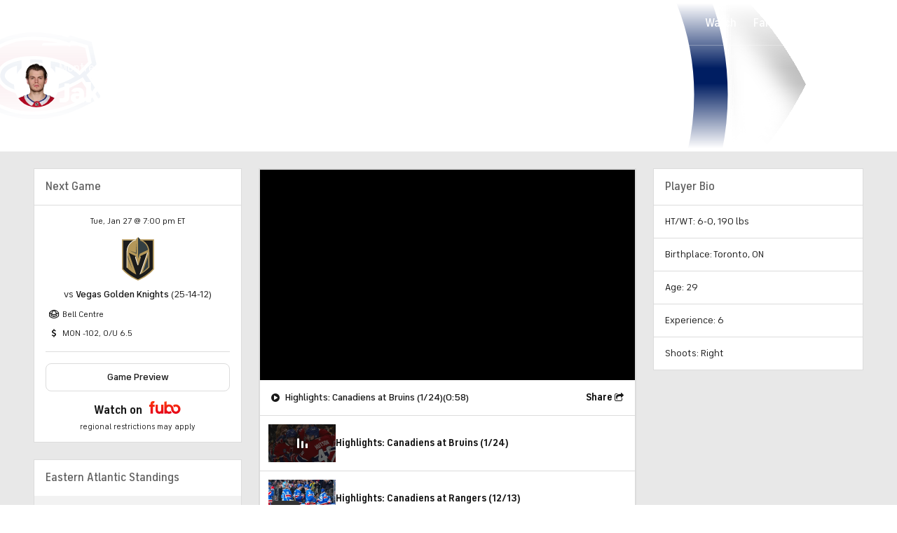

--- FILE ---
content_type: image/svg+xml
request_url: https://sports.cbsimg.net/fly/images/team-logos/384.svg
body_size: 2567
content:
<?xml version="1.0" encoding="UTF-8" standalone="no"?>
<svg width="500px" height="500px" viewBox="0 0 500 500" version="1.1" xmlns="http://www.w3.org/2000/svg" xmlns:xlink="http://www.w3.org/1999/xlink">
    <!-- Generator: Sketch 39.1 (31720) - http://www.bohemiancoding.com/sketch -->
    <title>MON</title>
    <desc>Created with Sketch.</desc>
    <defs>
        <polygon id="path-1" points="498.168009 343.630137 0 343.630137 0 2.36595545 498.168009 2.36595545"></polygon>
    </defs>
    <g id="Page-1" stroke="none" stroke-width="1" fill="none" fill-rule="evenodd">
        <g id="MON">
            <g id="Page-1" transform="translate(0.000000, 77.000000)">
                <polygon id="Fill-1" fill="#FEFEFE" points="255.699763 201.126008 233.972275 201.126008 233.972275 219.544584 255.699763 219.525625"></polygon>
                <g id="Group-23" transform="translate(0.000000, 0.004740)">
                    <g id="Group-4">
                        <mask id="mask-2" fill="white">
                            <use xlink:href="#path-1"></use>
                        </mask>
                        <g id="Clip-3"></g>
                        <path d="M9.33862559,172.162253 C9.71777251,83.6668288 109.08981,11.9381849 239.864692,11.7083082 C278.336256,11.6372123 335.840995,22.247089 362.73673,31.1245959 L370.904976,23.5505137 L450.59455,47.211226 L468.627725,130.364979 L431.23436,169.645459 L485.345735,251.038404 C442.295972,281.2115 340.423934,334.286952 240.995024,334.286952 C98.9097156,334.286952 8.94052133,264.930541 9.33862559,172.162253 L9.33862559,172.162253 Z M443.141943,170.685829 L478.803081,133.218295 L458.547156,39.8314726 L368.459479,13.0804589 L360.357583,20.5952945 C330.227251,11.6064041 276.047156,2.29995205 239.848104,2.36630822 C105.758057,2.60092466 0.404976303,77.1686644 -0.000236966825,172.117226 C-0.000236966825,253.3585 70.0613744,343.631322 240.995024,343.631322 C376.431043,343.631322 498.168009,253.458034 498.168009,253.458034 L443.141943,170.685829 Z" id="Fill-2" fill="#FEFEFE" mask="url(#mask-2)"></path>
                    </g>
                    <path d="M387.849289,176.635844 C370.967773,161.764953 346.380095,146.192584 315.252133,138.623241 L315.252133,207.579145 C338.745024,201.080981 364.522275,190.056378 387.849289,176.635844" id="Fill-5" fill="#FEFEFE"></path>
                    <path d="M173.316825,210.278893 L173.316825,135.545263 C151.736256,141.787482 127.551422,154.004126 127.551422,173.342208 C127.551422,186.585003 147.98981,202.569729 173.316825,210.278893" id="Fill-7" fill="#FEFEFE"></path>
                    <polygon id="Fill-9" fill="#FEFEFE" points="234.454976 144.564014 255.575829 144.564014 255.575829 127.057836 234.454976 126.204685"></polygon>
                    <path d="M189.806161,115.526082 L189.806161,230.25589 C170.972038,230.25589 110.867773,208.156918 110.867773,173.33889 C110.867773,130.297438 172.289573,118.410205 189.806161,115.526082 L189.806161,115.526082 Z M267.519431,187.330562 L267.519431,232.421945 C254.794313,233.941027 235.391469,234.315466 222.272986,233.346192 L222.272986,187.330562 L267.519431,187.330562 Z M222.272986,157.707274 L222.272986,112.919233 C237.905687,112.137178 255.249289,112.952411 267.519431,114.412247 L267.519431,157.707274 L222.272986,157.707274 Z M228.23981,305.608055 C116.754028,305.608055 38.2066351,246.686151 38.2066351,171.542534 C38.2066351,99.6077123 128.412796,40.1857671 231.280095,40.1857671 C299.45782,40.1857671 343.777725,54.7248767 369.995735,65.2304795 L378.680569,55.4168767 L426.524171,69.3990685 L437.6,121.882055 L405.156872,154.955863 C366.190047,116.538014 293.223223,100.325781 232.709005,100.325781 C142.775355,100.325781 98.7492891,134.828616 98.7492891,171.035384 C98.7492891,211.192712 146.737441,244.904014 231.009953,245.702658 C290.964929,246.264315 340.109479,237.841822 413.953081,194.475699 L446.000474,242.868301 C407.66872,262.983699 341.303791,305.608055 228.23981,305.608055 L228.23981,305.608055 Z M417.246919,178.303753 C417.246919,178.303753 360.81564,216.814027 298.6,228.433466 L298.6,119.099836 C366.159242,127.595795 406.175829,171.767671 406.175829,171.767671 L451.190047,125.237781 L436.735071,59.9717534 L375.223223,41.9797534 L367.419905,50.4899315 C342.46019,40.7308356 290.964929,28.094726 233.879621,28.094726 C119.583412,28.094726 26.2445498,92.8559726 26.0763033,172.784342 C25.9127962,250.622493 105.135545,318.009548 233.012322,318.009548 C351.147393,318.009548 436.419905,261.725301 463.128436,246.641123 L417.246919,178.303753 Z" id="Fill-11" fill="#FEFEFE"></path>
                    <path d="M413.953791,194.474514 C340.11019,237.843007 290.96564,246.26313 231.010664,245.701473 C146.738152,244.902829 98.75,211.193897 98.75,171.034199 C98.75,134.827432 142.776066,100.324596 232.709716,100.324596 C293.223934,100.324596 366.188389,116.536829 405.157583,154.954678 L437.600711,121.88087 L426.522512,69.4002534 L378.67891,55.4156918 L369.996445,65.2316644 C343.776066,54.7236918 299.458531,40.1845822 231.280806,40.1845822 C128.413507,40.1845822 38.207346,99.6088973 38.207346,171.541349 C38.207346,246.684966 116.75237,305.60687 228.240521,305.60687 C341.304502,305.60687 407.667062,262.982514 445.998815,242.869486 L413.953791,194.474514 Z" id="Fill-13" fill="#C4112F"></path>
                    <path d="M387.849289,176.635844 C364.522275,190.056378 338.745024,201.080981 315.252133,207.579145 L315.252133,138.623241 C346.380095,146.192584 370.967773,161.764953 387.849289,176.635844 L387.849289,176.635844 Z M233.012796,318.007652 C105.136019,318.007652 25.9132701,250.622967 26.0767773,172.784816 C26.2450237,92.8540767 119.583886,28.0928301 233.880095,28.0928301 C290.965403,28.0928301 342.460664,40.7313096 367.418009,50.4904055 L375.223697,41.9802274 L436.733175,59.9698575 L451.190521,125.238255 L406.176303,171.768145 C406.176303,171.768145 366.159716,127.596268 298.600474,119.10031 L298.600474,228.43157 C360.816114,216.814501 417.247393,178.304227 417.247393,178.304227 L463.12891,246.641597 C436.420379,261.723405 351.147867,318.007652 233.012796,318.007652 L233.012796,318.007652 Z M431.235545,169.647118 L468.62654,130.364268 L450.593365,47.2128849 L370.906161,23.5498027 L362.737915,31.1262548 C335.83981,22.2487479 278.335071,11.6365014 239.863507,11.7075973 C109.088626,11.937474 9.71658768,83.6684877 9.33981043,172.161542 C8.94170616,264.92983 98.9085308,334.286241 240.996209,334.286241 C340.425118,334.286241 442.294787,281.210789 485.34455,251.040063 L431.235545,169.647118 Z" id="Fill-15" fill="#013A80"></path>
                    <path d="M233.971327,201.121268 L255.698815,201.121268 L255.698815,219.520885 L233.971327,219.539844 L233.971327,201.121268 Z M222.272275,233.346666 C235.390758,234.31594 254.793602,233.941501 267.52109,232.422419 L267.52109,187.331036 L222.272275,187.331036 L222.272275,233.346666 Z" id="Fill-17" fill="#013A80"></path>
                    <path d="M234.454976,126.204448 L255.575829,127.057599 L255.575829,144.563777 L234.454976,144.563777 L234.454976,126.204448 Z M222.272512,112.921366 L222.272512,157.707037 L267.521327,157.707037 L267.521327,114.41201 C255.248815,112.952174 237.905213,112.136941 222.272512,112.921366 L222.272512,112.921366 Z" id="Fill-19" fill="#013A80"></path>
                    <path d="M173.316825,135.545026 L173.316825,210.278656 C147.98981,202.569492 127.551422,186.584766 127.551422,173.341971 C127.551422,154.003889 151.736256,141.787245 173.316825,135.545026 M110.866588,173.337232 C110.866588,208.157629 170.973223,230.256601 189.804976,230.256601 L189.804976,115.526793 C172.288389,118.410916 110.866588,130.298149 110.866588,173.337232" id="Fill-21" fill="#013A80"></path>
                </g>
            </g>
        </g>
    </g>
</svg>